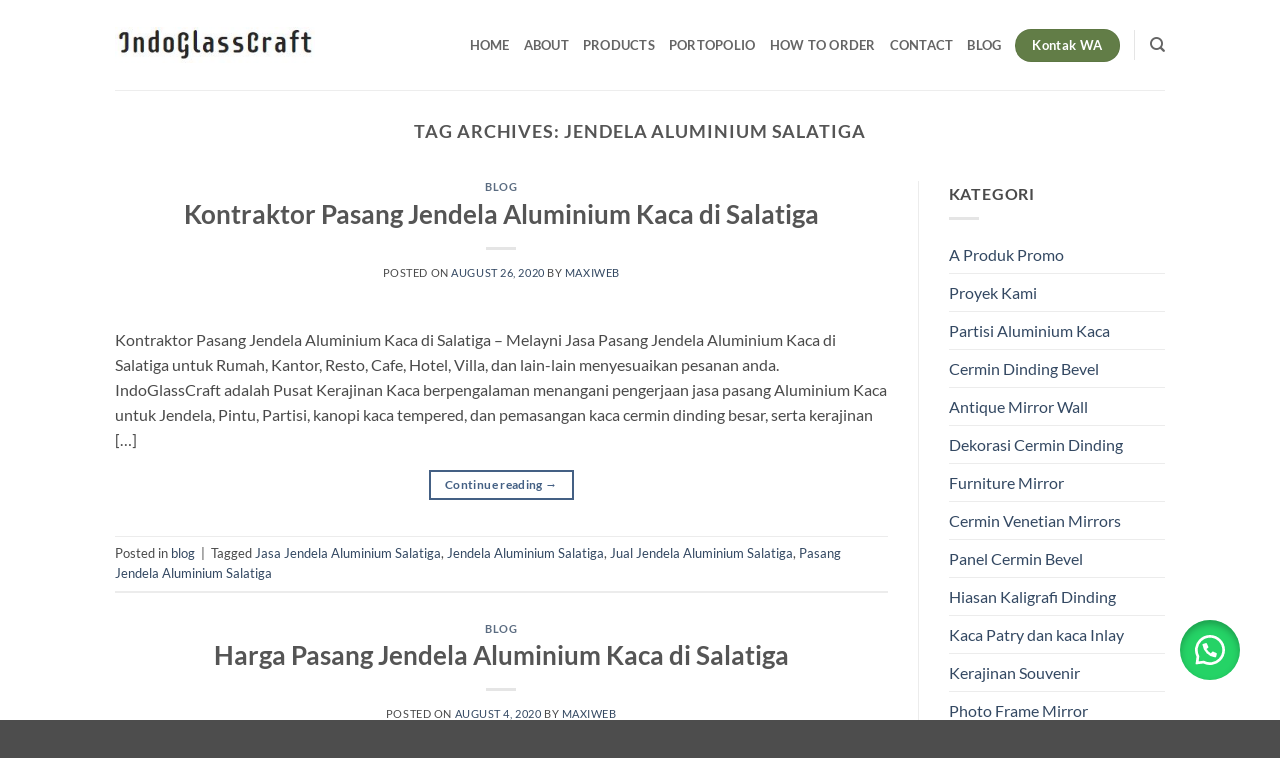

--- FILE ---
content_type: text/html; charset=UTF-8
request_url: https://partisialuminium.com/tag/jendela-aluminium-salatiga/
body_size: 16055
content:
<!DOCTYPE html>
<html lang="en-US" class="loading-site no-js">
<head>
	<meta charset="UTF-8" />
	<link rel="profile" href="https://gmpg.org/xfn/11" />
	<link rel="pingback" href="https://partisialuminium.com/xmlrpc.php" />

	<script>(function(html){html.className = html.className.replace(/\bno-js\b/,'js')})(document.documentElement);</script>
<title>Jendela Aluminium Salatiga &#8211; Indo Glass Craft</title>
<meta name='robots' content='max-image-preview:large' />
	<style>img:is([sizes="auto" i], [sizes^="auto," i]) { contain-intrinsic-size: 3000px 1500px }</style>
	<meta name="viewport" content="width=device-width, initial-scale=1" /><link rel='prefetch' href='https://partisialuminium.com/wp-content/themes/flatsome/assets/js/flatsome.js?ver=e2eddd6c228105dac048' />
<link rel='prefetch' href='https://partisialuminium.com/wp-content/themes/flatsome/assets/js/chunk.slider.js?ver=3.20.4' />
<link rel='prefetch' href='https://partisialuminium.com/wp-content/themes/flatsome/assets/js/chunk.popups.js?ver=3.20.4' />
<link rel='prefetch' href='https://partisialuminium.com/wp-content/themes/flatsome/assets/js/chunk.tooltips.js?ver=3.20.4' />
<link rel='prefetch' href='https://partisialuminium.com/wp-content/themes/flatsome/assets/js/woocommerce.js?ver=1c9be63d628ff7c3ff4c' />
<link rel="alternate" type="application/rss+xml" title="Indo Glass Craft &raquo; Feed" href="https://partisialuminium.com/feed/" />
<link rel="alternate" type="application/rss+xml" title="Indo Glass Craft &raquo; Comments Feed" href="https://partisialuminium.com/comments/feed/" />
<link rel="alternate" type="application/rss+xml" title="Indo Glass Craft &raquo; Jendela Aluminium Salatiga Tag Feed" href="https://partisialuminium.com/tag/jendela-aluminium-salatiga/feed/" />
<script type="text/javascript">
/* <![CDATA[ */
window._wpemojiSettings = {"baseUrl":"https:\/\/s.w.org\/images\/core\/emoji\/16.0.1\/72x72\/","ext":".png","svgUrl":"https:\/\/s.w.org\/images\/core\/emoji\/16.0.1\/svg\/","svgExt":".svg","source":{"concatemoji":"https:\/\/partisialuminium.com\/wp-includes\/js\/wp-emoji-release.min.js?ver=b17d4fdeba429074e08a737449934966"}};
/*! This file is auto-generated */
!function(s,n){var o,i,e;function c(e){try{var t={supportTests:e,timestamp:(new Date).valueOf()};sessionStorage.setItem(o,JSON.stringify(t))}catch(e){}}function p(e,t,n){e.clearRect(0,0,e.canvas.width,e.canvas.height),e.fillText(t,0,0);var t=new Uint32Array(e.getImageData(0,0,e.canvas.width,e.canvas.height).data),a=(e.clearRect(0,0,e.canvas.width,e.canvas.height),e.fillText(n,0,0),new Uint32Array(e.getImageData(0,0,e.canvas.width,e.canvas.height).data));return t.every(function(e,t){return e===a[t]})}function u(e,t){e.clearRect(0,0,e.canvas.width,e.canvas.height),e.fillText(t,0,0);for(var n=e.getImageData(16,16,1,1),a=0;a<n.data.length;a++)if(0!==n.data[a])return!1;return!0}function f(e,t,n,a){switch(t){case"flag":return n(e,"\ud83c\udff3\ufe0f\u200d\u26a7\ufe0f","\ud83c\udff3\ufe0f\u200b\u26a7\ufe0f")?!1:!n(e,"\ud83c\udde8\ud83c\uddf6","\ud83c\udde8\u200b\ud83c\uddf6")&&!n(e,"\ud83c\udff4\udb40\udc67\udb40\udc62\udb40\udc65\udb40\udc6e\udb40\udc67\udb40\udc7f","\ud83c\udff4\u200b\udb40\udc67\u200b\udb40\udc62\u200b\udb40\udc65\u200b\udb40\udc6e\u200b\udb40\udc67\u200b\udb40\udc7f");case"emoji":return!a(e,"\ud83e\udedf")}return!1}function g(e,t,n,a){var r="undefined"!=typeof WorkerGlobalScope&&self instanceof WorkerGlobalScope?new OffscreenCanvas(300,150):s.createElement("canvas"),o=r.getContext("2d",{willReadFrequently:!0}),i=(o.textBaseline="top",o.font="600 32px Arial",{});return e.forEach(function(e){i[e]=t(o,e,n,a)}),i}function t(e){var t=s.createElement("script");t.src=e,t.defer=!0,s.head.appendChild(t)}"undefined"!=typeof Promise&&(o="wpEmojiSettingsSupports",i=["flag","emoji"],n.supports={everything:!0,everythingExceptFlag:!0},e=new Promise(function(e){s.addEventListener("DOMContentLoaded",e,{once:!0})}),new Promise(function(t){var n=function(){try{var e=JSON.parse(sessionStorage.getItem(o));if("object"==typeof e&&"number"==typeof e.timestamp&&(new Date).valueOf()<e.timestamp+604800&&"object"==typeof e.supportTests)return e.supportTests}catch(e){}return null}();if(!n){if("undefined"!=typeof Worker&&"undefined"!=typeof OffscreenCanvas&&"undefined"!=typeof URL&&URL.createObjectURL&&"undefined"!=typeof Blob)try{var e="postMessage("+g.toString()+"("+[JSON.stringify(i),f.toString(),p.toString(),u.toString()].join(",")+"));",a=new Blob([e],{type:"text/javascript"}),r=new Worker(URL.createObjectURL(a),{name:"wpTestEmojiSupports"});return void(r.onmessage=function(e){c(n=e.data),r.terminate(),t(n)})}catch(e){}c(n=g(i,f,p,u))}t(n)}).then(function(e){for(var t in e)n.supports[t]=e[t],n.supports.everything=n.supports.everything&&n.supports[t],"flag"!==t&&(n.supports.everythingExceptFlag=n.supports.everythingExceptFlag&&n.supports[t]);n.supports.everythingExceptFlag=n.supports.everythingExceptFlag&&!n.supports.flag,n.DOMReady=!1,n.readyCallback=function(){n.DOMReady=!0}}).then(function(){return e}).then(function(){var e;n.supports.everything||(n.readyCallback(),(e=n.source||{}).concatemoji?t(e.concatemoji):e.wpemoji&&e.twemoji&&(t(e.twemoji),t(e.wpemoji)))}))}((window,document),window._wpemojiSettings);
/* ]]> */
</script>
<style id='wp-emoji-styles-inline-css' type='text/css'>

	img.wp-smiley, img.emoji {
		display: inline !important;
		border: none !important;
		box-shadow: none !important;
		height: 1em !important;
		width: 1em !important;
		margin: 0 0.07em !important;
		vertical-align: -0.1em !important;
		background: none !important;
		padding: 0 !important;
	}
</style>
<style id='wp-block-library-inline-css' type='text/css'>
:root{--wp-admin-theme-color:#007cba;--wp-admin-theme-color--rgb:0,124,186;--wp-admin-theme-color-darker-10:#006ba1;--wp-admin-theme-color-darker-10--rgb:0,107,161;--wp-admin-theme-color-darker-20:#005a87;--wp-admin-theme-color-darker-20--rgb:0,90,135;--wp-admin-border-width-focus:2px;--wp-block-synced-color:#7a00df;--wp-block-synced-color--rgb:122,0,223;--wp-bound-block-color:var(--wp-block-synced-color)}@media (min-resolution:192dpi){:root{--wp-admin-border-width-focus:1.5px}}.wp-element-button{cursor:pointer}:root{--wp--preset--font-size--normal:16px;--wp--preset--font-size--huge:42px}:root .has-very-light-gray-background-color{background-color:#eee}:root .has-very-dark-gray-background-color{background-color:#313131}:root .has-very-light-gray-color{color:#eee}:root .has-very-dark-gray-color{color:#313131}:root .has-vivid-green-cyan-to-vivid-cyan-blue-gradient-background{background:linear-gradient(135deg,#00d084,#0693e3)}:root .has-purple-crush-gradient-background{background:linear-gradient(135deg,#34e2e4,#4721fb 50%,#ab1dfe)}:root .has-hazy-dawn-gradient-background{background:linear-gradient(135deg,#faaca8,#dad0ec)}:root .has-subdued-olive-gradient-background{background:linear-gradient(135deg,#fafae1,#67a671)}:root .has-atomic-cream-gradient-background{background:linear-gradient(135deg,#fdd79a,#004a59)}:root .has-nightshade-gradient-background{background:linear-gradient(135deg,#330968,#31cdcf)}:root .has-midnight-gradient-background{background:linear-gradient(135deg,#020381,#2874fc)}.has-regular-font-size{font-size:1em}.has-larger-font-size{font-size:2.625em}.has-normal-font-size{font-size:var(--wp--preset--font-size--normal)}.has-huge-font-size{font-size:var(--wp--preset--font-size--huge)}.has-text-align-center{text-align:center}.has-text-align-left{text-align:left}.has-text-align-right{text-align:right}#end-resizable-editor-section{display:none}.aligncenter{clear:both}.items-justified-left{justify-content:flex-start}.items-justified-center{justify-content:center}.items-justified-right{justify-content:flex-end}.items-justified-space-between{justify-content:space-between}.screen-reader-text{border:0;clip-path:inset(50%);height:1px;margin:-1px;overflow:hidden;padding:0;position:absolute;width:1px;word-wrap:normal!important}.screen-reader-text:focus{background-color:#ddd;clip-path:none;color:#444;display:block;font-size:1em;height:auto;left:5px;line-height:normal;padding:15px 23px 14px;text-decoration:none;top:5px;width:auto;z-index:100000}html :where(.has-border-color){border-style:solid}html :where([style*=border-top-color]){border-top-style:solid}html :where([style*=border-right-color]){border-right-style:solid}html :where([style*=border-bottom-color]){border-bottom-style:solid}html :where([style*=border-left-color]){border-left-style:solid}html :where([style*=border-width]){border-style:solid}html :where([style*=border-top-width]){border-top-style:solid}html :where([style*=border-right-width]){border-right-style:solid}html :where([style*=border-bottom-width]){border-bottom-style:solid}html :where([style*=border-left-width]){border-left-style:solid}html :where(img[class*=wp-image-]){height:auto;max-width:100%}:where(figure){margin:0 0 1em}html :where(.is-position-sticky){--wp-admin--admin-bar--position-offset:var(--wp-admin--admin-bar--height,0px)}@media screen and (max-width:600px){html :where(.is-position-sticky){--wp-admin--admin-bar--position-offset:0px}}
</style>
<style id='woocommerce-inline-inline-css' type='text/css'>
.woocommerce form .form-row .required { visibility: visible; }
</style>
<link rel='stylesheet' id='wa_order_style-css' href='https://partisialuminium.com/wp-content/plugins/oneclick-whatsapp-order/assets/css/main-style.css?ver=1.1.0' type='text/css' media='all' />
<link rel='stylesheet' id='flatsome-main-css' href='https://partisialuminium.com/wp-content/themes/flatsome/assets/css/flatsome.css?ver=3.20.4' type='text/css' media='all' />
<style id='flatsome-main-inline-css' type='text/css'>
@font-face {
				font-family: "fl-icons";
				font-display: block;
				src: url(https://partisialuminium.com/wp-content/themes/flatsome/assets/css/icons/fl-icons.eot?v=3.20.4);
				src:
					url(https://partisialuminium.com/wp-content/themes/flatsome/assets/css/icons/fl-icons.eot#iefix?v=3.20.4) format("embedded-opentype"),
					url(https://partisialuminium.com/wp-content/themes/flatsome/assets/css/icons/fl-icons.woff2?v=3.20.4) format("woff2"),
					url(https://partisialuminium.com/wp-content/themes/flatsome/assets/css/icons/fl-icons.ttf?v=3.20.4) format("truetype"),
					url(https://partisialuminium.com/wp-content/themes/flatsome/assets/css/icons/fl-icons.woff?v=3.20.4) format("woff"),
					url(https://partisialuminium.com/wp-content/themes/flatsome/assets/css/icons/fl-icons.svg?v=3.20.4#fl-icons) format("svg");
			}
</style>
<link rel='stylesheet' id='flatsome-shop-css' href='https://partisialuminium.com/wp-content/themes/flatsome/assets/css/flatsome-shop.css?ver=3.20.4' type='text/css' media='all' />
<link rel='stylesheet' id='flatsome-style-css' href='https://partisialuminium.com/wp-content/themes/flatsome/style.css?ver=3.20.4' type='text/css' media='all' />
<script type="text/javascript" src="https://partisialuminium.com/wp-includes/js/jquery/jquery.min.js?ver=3.7.1" id="jquery-core-js"></script>
<script type="text/javascript" src="https://partisialuminium.com/wp-includes/js/jquery/jquery-migrate.min.js?ver=3.4.1" id="jquery-migrate-js"></script>
<script type="text/javascript" src="https://partisialuminium.com/wp-content/plugins/woocommerce/assets/js/jquery-blockui/jquery.blockUI.min.js?ver=2.7.0-wc.10.4.3" id="wc-jquery-blockui-js" data-wp-strategy="defer"></script>
<script type="text/javascript" id="wc-add-to-cart-js-extra">
/* <![CDATA[ */
var wc_add_to_cart_params = {"ajax_url":"\/wp-admin\/admin-ajax.php","wc_ajax_url":"\/?wc-ajax=%%endpoint%%","i18n_view_cart":"View cart","cart_url":"https:\/\/partisialuminium.com","is_cart":"","cart_redirect_after_add":"no"};
/* ]]> */
</script>
<script type="text/javascript" src="https://partisialuminium.com/wp-content/plugins/woocommerce/assets/js/frontend/add-to-cart.min.js?ver=10.4.3" id="wc-add-to-cart-js" defer="defer" data-wp-strategy="defer"></script>
<script type="text/javascript" src="https://partisialuminium.com/wp-content/plugins/woocommerce/assets/js/js-cookie/js.cookie.min.js?ver=2.1.4-wc.10.4.3" id="wc-js-cookie-js" data-wp-strategy="defer"></script>
<link rel="https://api.w.org/" href="https://partisialuminium.com/wp-json/" /><link rel="alternate" title="JSON" type="application/json" href="https://partisialuminium.com/wp-json/wp/v2/tags/619" /><link rel="EditURI" type="application/rsd+xml" title="RSD" href="https://partisialuminium.com/xmlrpc.php?rsd" />
	<style>
		#sendbtn,
		#sendbtn2,
		.wa-order-button,
		.gdpr_wa_button_input,
		a.wa-order-checkout,
		a.wa-order-thankyou,
		.shortcode_wa_button,
		.shortcode_wa_button_nt,
		.floating_button {
			-webkit-box-shadow: inset 0px 4px 7px 0px rgba(0,0,0,0.25) !important;
			-moz-box-shadow: inset 0px 4px 7px 0px rgba(0,0,0,0.25) !important;
			box-shadow: inset 0px 4px 7px 0px rgba(0,0,0,0.25) !important;
		}

		#sendbtn:hover,
		#sendbtn2:hover,
		.wa-order-button:hover,
		.gdpr_wa_button_input:hover,
		a.wa-order-checkout:hover,
		a.wa-order-thankyou:hover,
		.shortcode_wa_button:hover,
		.shortcode_wa_button_nt:hover,
		.floating_button:hover {
			-webkit-box-shadow: inset 0px 4px 7px 0px rgba(0,0,0,0.25) !important;
			-moz-box-shadow: inset 0px 4px 7px 0px rgba(0,0,0,0.25) !important;
			box-shadow: inset 0px 4px 7px 0px rgba(0,0,0,0.25) !important;
		}
	</style>
	<style>
		.floating_button {
			margin-top: 20px !important;
			margin-right: 20px !important;
			margin-bottom: 20px !important;
			margin-left: 20px !important;

			padding-top: 10px !important;
			padding-right: 10px !important;
			padding-bottom: 10px !important;
			padding-left: 10px !important;

			position: fixed !important;
			width: 60px !important;
			height: 60px !important;
			bottom: 20px !important;
			background-color: #25D366 !important;
			color: #ffffff !important;
			border-radius: 50% !important;
			display: flex !important;
			align-items: center !important;
			justify-content: center !important;
			box-shadow: 0 8px 25px -5px rgba(45, 62, 79, .3) !important;
			z-index: 9999999 !important;
			text-decoration: none !important;
			right: 20px !important;
		}

		/* Hide the old :before pseudo-element to prevent duplicate icons */
		.floating_button:before {
			display: none !important;
			content: none !important;
		}

		.floating_button_icon {
			display: block !important;
			width: 30px !important;
			height: 30px !important;
			margin-top: 0px !important;
			margin-right: 0px !important;
			margin-bottom: 0px !important;
			margin-left: 0px !important;
			padding-top: 0px !important;
			padding-right: 0px !important;
			padding-bottom: 0px !important;
			padding-left: 0px !important;
			background-image: url('data:image/svg+xml;utf8,<svg xmlns="http://www.w3.org/2000/svg" viewBox="0 0 24 24" width="30px" height="30px"><path fill="%23fff" d="M3.516 3.516c4.686-4.686 12.284-4.686 16.97 0 4.686 4.686 4.686 12.283 0 16.97a12.004 12.004 0 01-13.754 2.299l-5.814.735a.392.392 0 01-.438-.44l.748-5.788A12.002 12.002 0 013.517 3.517zm3.61 17.043l.3.158a9.846 9.846 0 0011.534-1.758c3.843-3.843 3.843-10.074 0-13.918-3.843-3.843-10.075-3.843-13.918 0a9.846 9.846 0 00-1.747 11.554l.16.303-.51 3.942a.196.196 0 00.219.22l3.961-.501zm6.534-7.003l-.933 1.164a9.843 9.843 0 01-3.497-3.495l1.166-.933a.792.792 0 00.23-.94L9.561 6.96a.793.793 0 00-.924-.445 1291.6 1291.6 0 00-2.023.524.797.797 0 00-.588.88 11.754 11.754 0 0010.005 10.005.797.797 0 00.88-.587l.525-2.023a.793.793 0 00-.445-.923L14.6 13.327a.792.792 0 00-.94.23z"/></svg>') !important;
			background-repeat: no-repeat !important;
			background-position: center !important;
			background-size: contain !important;
		}

		.label-container {
			position: fixed !important;
			bottom: 33px !important;
			display: table !important;
			visibility: hidden !important;
			z-index: 9999999 !important;
		}

		.label-text {
			color: #43474e !important;
			background: #f5f7f9 !important;
			display: inline-block !important;
			padding: 7px !important;
			border-radius: 3px !important;
			font-size: 14px !important;
			bottom: 15px !important;
		}

		a.floating_button:hover div.label-container,
		a.floating_button:hover div.label-text {
			visibility: visible !important;
			opacity: 1 !important;
		}

		@media only screen and (max-width: 480px) {
			.floating_button {
				bottom: 10px !important;
				right: 10px !important;
			}
		}
	</style>
		<noscript><style>.woocommerce-product-gallery{ opacity: 1 !important; }</style></noscript>
	<style id="custom-css" type="text/css">:root {--primary-color: #446084;--fs-color-primary: #446084;--fs-color-secondary: #C05530;--fs-color-success: #627D47;--fs-color-alert: #b20000;--fs-color-base: #4a4a4a;--fs-experimental-link-color: #334862;--fs-experimental-link-color-hover: #111;}.tooltipster-base {--tooltip-color: #fff;--tooltip-bg-color: #000;}.off-canvas-right .mfp-content, .off-canvas-left .mfp-content {--drawer-width: 300px;}.off-canvas .mfp-content.off-canvas-cart {--drawer-width: 360px;}.header-main{height: 90px}#logo img{max-height: 90px}#logo{width:200px;}.header-top{min-height: 30px}.transparent .header-main{height: 90px}.transparent #logo img{max-height: 90px}.has-transparent + .page-title:first-of-type,.has-transparent + #main > .page-title,.has-transparent + #main > div > .page-title,.has-transparent + #main .page-header-wrapper:first-of-type .page-title{padding-top: 120px;}.header.show-on-scroll,.stuck .header-main{height:70px!important}.stuck #logo img{max-height: 70px!important}.header-bottom {background-color: #f1f1f1}@media (max-width: 549px) {.header-main{height: 70px}#logo img{max-height: 70px}}body{font-family: Lato, sans-serif;}body {font-weight: 400;font-style: normal;}.nav > li > a {font-family: Lato, sans-serif;}.mobile-sidebar-levels-2 .nav > li > ul > li > a {font-family: Lato, sans-serif;}.nav > li > a,.mobile-sidebar-levels-2 .nav > li > ul > li > a {font-weight: 700;font-style: normal;}h1,h2,h3,h4,h5,h6,.heading-font, .off-canvas-center .nav-sidebar.nav-vertical > li > a{font-family: Lato, sans-serif;}h1,h2,h3,h4,h5,h6,.heading-font,.banner h1,.banner h2 {font-weight: 700;font-style: normal;}.alt-font{font-family: "Dancing Script", sans-serif;}.alt-font {font-weight: 400!important;font-style: normal!important;}.breadcrumbs{text-transform: none;}button,.button{text-transform: none;}.section-title span{text-transform: none;}.has-equal-box-heights .box-image {padding-top: 100%;}@media screen and (min-width: 550px){.products .box-vertical .box-image{min-width: 247px!important;width: 247px!important;}}.footer-1{background-color: #e2e2e2}.nav-vertical-fly-out > li + li {border-top-width: 1px; border-top-style: solid;}.label-new.menu-item > a:after{content:"New";}.label-hot.menu-item > a:after{content:"Hot";}.label-sale.menu-item > a:after{content:"Sale";}.label-popular.menu-item > a:after{content:"Popular";}</style><style id="kirki-inline-styles">/* latin-ext */
@font-face {
  font-family: 'Lato';
  font-style: normal;
  font-weight: 400;
  font-display: swap;
  src: url(https://partisialuminium.com/wp-content/fonts/lato/S6uyw4BMUTPHjxAwXjeu.woff2) format('woff2');
  unicode-range: U+0100-02BA, U+02BD-02C5, U+02C7-02CC, U+02CE-02D7, U+02DD-02FF, U+0304, U+0308, U+0329, U+1D00-1DBF, U+1E00-1E9F, U+1EF2-1EFF, U+2020, U+20A0-20AB, U+20AD-20C0, U+2113, U+2C60-2C7F, U+A720-A7FF;
}
/* latin */
@font-face {
  font-family: 'Lato';
  font-style: normal;
  font-weight: 400;
  font-display: swap;
  src: url(https://partisialuminium.com/wp-content/fonts/lato/S6uyw4BMUTPHjx4wXg.woff2) format('woff2');
  unicode-range: U+0000-00FF, U+0131, U+0152-0153, U+02BB-02BC, U+02C6, U+02DA, U+02DC, U+0304, U+0308, U+0329, U+2000-206F, U+20AC, U+2122, U+2191, U+2193, U+2212, U+2215, U+FEFF, U+FFFD;
}
/* latin-ext */
@font-face {
  font-family: 'Lato';
  font-style: normal;
  font-weight: 700;
  font-display: swap;
  src: url(https://partisialuminium.com/wp-content/fonts/lato/S6u9w4BMUTPHh6UVSwaPGR_p.woff2) format('woff2');
  unicode-range: U+0100-02BA, U+02BD-02C5, U+02C7-02CC, U+02CE-02D7, U+02DD-02FF, U+0304, U+0308, U+0329, U+1D00-1DBF, U+1E00-1E9F, U+1EF2-1EFF, U+2020, U+20A0-20AB, U+20AD-20C0, U+2113, U+2C60-2C7F, U+A720-A7FF;
}
/* latin */
@font-face {
  font-family: 'Lato';
  font-style: normal;
  font-weight: 700;
  font-display: swap;
  src: url(https://partisialuminium.com/wp-content/fonts/lato/S6u9w4BMUTPHh6UVSwiPGQ.woff2) format('woff2');
  unicode-range: U+0000-00FF, U+0131, U+0152-0153, U+02BB-02BC, U+02C6, U+02DA, U+02DC, U+0304, U+0308, U+0329, U+2000-206F, U+20AC, U+2122, U+2191, U+2193, U+2212, U+2215, U+FEFF, U+FFFD;
}/* vietnamese */
@font-face {
  font-family: 'Dancing Script';
  font-style: normal;
  font-weight: 400;
  font-display: swap;
  src: url(https://partisialuminium.com/wp-content/fonts/dancing-script/If2cXTr6YS-zF4S-kcSWSVi_sxjsohD9F50Ruu7BMSo3Rep8ltA.woff2) format('woff2');
  unicode-range: U+0102-0103, U+0110-0111, U+0128-0129, U+0168-0169, U+01A0-01A1, U+01AF-01B0, U+0300-0301, U+0303-0304, U+0308-0309, U+0323, U+0329, U+1EA0-1EF9, U+20AB;
}
/* latin-ext */
@font-face {
  font-family: 'Dancing Script';
  font-style: normal;
  font-weight: 400;
  font-display: swap;
  src: url(https://partisialuminium.com/wp-content/fonts/dancing-script/If2cXTr6YS-zF4S-kcSWSVi_sxjsohD9F50Ruu7BMSo3ROp8ltA.woff2) format('woff2');
  unicode-range: U+0100-02BA, U+02BD-02C5, U+02C7-02CC, U+02CE-02D7, U+02DD-02FF, U+0304, U+0308, U+0329, U+1D00-1DBF, U+1E00-1E9F, U+1EF2-1EFF, U+2020, U+20A0-20AB, U+20AD-20C0, U+2113, U+2C60-2C7F, U+A720-A7FF;
}
/* latin */
@font-face {
  font-family: 'Dancing Script';
  font-style: normal;
  font-weight: 400;
  font-display: swap;
  src: url(https://partisialuminium.com/wp-content/fonts/dancing-script/If2cXTr6YS-zF4S-kcSWSVi_sxjsohD9F50Ruu7BMSo3Sup8.woff2) format('woff2');
  unicode-range: U+0000-00FF, U+0131, U+0152-0153, U+02BB-02BC, U+02C6, U+02DA, U+02DC, U+0304, U+0308, U+0329, U+2000-206F, U+20AC, U+2122, U+2191, U+2193, U+2212, U+2215, U+FEFF, U+FFFD;
}</style></head>

<body data-rsssl=1 class="archive tag tag-jendela-aluminium-salatiga tag-619 wp-theme-flatsome theme-flatsome woocommerce-no-js lightbox nav-dropdown-has-arrow nav-dropdown-has-shadow nav-dropdown-has-border catalog-mode">


<a class="skip-link screen-reader-text" href="#main">Skip to content</a>

<div id="wrapper">

	
	<header id="header" class="header has-sticky sticky-jump">
		<div class="header-wrapper">
			<div id="top-bar" class="header-top hide-for-sticky nav-dark show-for-medium">
    <div class="flex-row container">
      <div class="flex-col hide-for-medium flex-left">
          <ul class="nav nav-left medium-nav-center nav-small  nav-divided">
                        </ul>
      </div>

      <div class="flex-col hide-for-medium flex-center">
          <ul class="nav nav-center nav-small  nav-divided">
                        </ul>
      </div>

      <div class="flex-col hide-for-medium flex-right">
         <ul class="nav top-bar-nav nav-right nav-small  nav-divided">
                        </ul>
      </div>

            <div class="flex-col show-for-medium flex-grow">
          <ul class="nav nav-center nav-small mobile-nav  nav-divided">
              <li class="html header-button-1">
	<div class="header-button">
		<a href="https://api.whatsapp.com/send?phone=6282324403014&#038;text=HalloIndoGlassCraft.com,SayaKonsultasiProduknya,Tolongdibantuya" target="_blank" class="button success" rel="noopener" style="border-radius:99px;">
		<span>Kontak WA</span>
	</a>
	</div>
</li>
<li class="html custom html_topbar_left"><strong class="uppercase">Add anything here or just remove it...</strong></li>          </ul>
      </div>
      
    </div>
</div>
<div id="masthead" class="header-main ">
      <div class="header-inner flex-row container logo-left medium-logo-center" role="navigation">

          <!-- Logo -->
          <div id="logo" class="flex-col logo">
            
<!-- Header logo -->
<a href="https://partisialuminium.com/" title="Indo Glass Craft - Jendela Pintu Partisi Aluminium " rel="home">
		<img width="268" height="48" src="https://partisialuminium.com/wp-content/uploads/2017/03/logo-indoglasscraft.jpg" class="header_logo header-logo" alt="Indo Glass Craft"/><img  width="268" height="48" src="https://partisialuminium.com/wp-content/uploads/2017/03/logo-indoglasscraft.jpg" class="header-logo-dark" alt="Indo Glass Craft"/></a>
          </div>

          <!-- Mobile Left Elements -->
          <div class="flex-col show-for-medium flex-left">
            <ul class="mobile-nav nav nav-left ">
              <li class="nav-icon has-icon">
			<a href="#" class="is-small" data-open="#main-menu" data-pos="left" data-bg="main-menu-overlay" role="button" aria-label="Menu" aria-controls="main-menu" aria-expanded="false" aria-haspopup="dialog" data-flatsome-role-button>
			<i class="icon-menu" aria-hidden="true"></i>					</a>
	</li>
            </ul>
          </div>

          <!-- Left Elements -->
          <div class="flex-col hide-for-medium flex-left
            flex-grow">
            <ul class="header-nav header-nav-main nav nav-left  nav-uppercase" >
                          </ul>
          </div>

          <!-- Right Elements -->
          <div class="flex-col hide-for-medium flex-right">
            <ul class="header-nav header-nav-main nav nav-right  nav-uppercase">
              <li id="menu-item-214" class="menu-item menu-item-type-custom menu-item-object-custom menu-item-home menu-item-214 menu-item-design-default"><a href="https://partisialuminium.com" class="nav-top-link">Home</a></li>
<li id="menu-item-218" class="menu-item menu-item-type-post_type menu-item-object-page menu-item-218 menu-item-design-default"><a href="https://partisialuminium.com/aluminium-kaca-solo/" class="nav-top-link">About</a></li>
<li id="menu-item-215" class="menu-item menu-item-type-post_type menu-item-object-page menu-item-215 menu-item-design-default"><a href="https://partisialuminium.com/shop/" class="nav-top-link">Products</a></li>
<li id="menu-item-1733" class="menu-item menu-item-type-post_type menu-item-object-page menu-item-1733 menu-item-design-default"><a href="https://partisialuminium.com/proyek-kami/" class="nav-top-link">Portopolio</a></li>
<li id="menu-item-884" class="menu-item menu-item-type-post_type menu-item-object-page menu-item-884 menu-item-design-default"><a href="https://partisialuminium.com/how-to-order/" class="nav-top-link">How To Order</a></li>
<li id="menu-item-217" class="menu-item menu-item-type-post_type menu-item-object-page menu-item-217 menu-item-design-default"><a href="https://partisialuminium.com/contact/" class="nav-top-link">Contact</a></li>
<li id="menu-item-219" class="menu-item menu-item-type-post_type menu-item-object-page current_page_parent menu-item-219 menu-item-design-default"><a href="https://partisialuminium.com/blog/" class="nav-top-link">Blog</a></li>
<li class="html header-button-1">
	<div class="header-button">
		<a href="https://api.whatsapp.com/send?phone=6282324403014&#038;text=HalloIndoGlassCraft.com,SayaKonsultasiProduknya,Tolongdibantuya" target="_blank" class="button success" rel="noopener" style="border-radius:99px;">
		<span>Kontak WA</span>
	</a>
	</div>
</li>
<li class="header-divider"></li><li class="header-search header-search-dropdown has-icon has-dropdown menu-item-has-children">
		<a href="#" aria-label="Search" aria-haspopup="true" aria-expanded="false" aria-controls="ux-search-dropdown" class="nav-top-link is-small"><i class="icon-search" aria-hidden="true"></i></a>
		<ul id="ux-search-dropdown" class="nav-dropdown nav-dropdown-default">
	 	<li class="header-search-form search-form html relative has-icon">
	<div class="header-search-form-wrapper">
		<div class="searchform-wrapper ux-search-box relative is-normal"><form role="search" method="get" class="searchform" action="https://partisialuminium.com/">
	<div class="flex-row relative">
						<div class="flex-col flex-grow">
			<label class="screen-reader-text" for="woocommerce-product-search-field-0">Search for:</label>
			<input type="search" id="woocommerce-product-search-field-0" class="search-field mb-0" placeholder="Search&hellip;" value="" name="s" />
			<input type="hidden" name="post_type" value="product" />
					</div>
		<div class="flex-col">
			<button type="submit" value="Search" class="ux-search-submit submit-button secondary button  icon mb-0" aria-label="Submit">
				<i class="icon-search" aria-hidden="true"></i>			</button>
		</div>
	</div>
	<div class="live-search-results text-left z-top"></div>
</form>
</div>	</div>
</li>
	</ul>
</li>
            </ul>
          </div>

          <!-- Mobile Right Elements -->
          <div class="flex-col show-for-medium flex-right">
            <ul class="mobile-nav nav nav-right ">
                          </ul>
          </div>

      </div>

            <div class="container"><div class="top-divider full-width"></div></div>
      </div>

<div class="header-bg-container fill"><div class="header-bg-image fill"></div><div class="header-bg-color fill"></div></div>		</div>
	</header>

	
	<main id="main" class="">

<div id="content" class="blog-wrapper blog-archive page-wrapper">
		<header class="archive-page-header">
	<div class="row">
	<div class="large-12 text-center col">
	<h1 class="page-title is-large uppercase">
		Tag Archives: <span>Jendela Aluminium Salatiga</span>	</h1>
		</div>
	</div>
</header>


<div class="row row-large row-divided ">

	<div class="large-9 col">
		<div id="post-list">


<article id="post-2184" class="post-2184 post type-post status-publish format-standard hentry category-blog tag-jasa-jendela-aluminium-salatiga tag-jendela-aluminium-salatiga tag-jual-jendela-aluminium-salatiga tag-pasang-jendela-aluminium-salatiga">
	<div class="article-inner ">
		<header class="entry-header">
	<div class="entry-header-text entry-header-text-top text-center">
		<h6 class="entry-category is-xsmall"><a href="https://partisialuminium.com/category/blog/" rel="category tag">blog</a></h6><h2 class="entry-title"><a href="https://partisialuminium.com/kontraktor-pasang-jendela-aluminium-kaca-di-salatiga/" rel="bookmark" class="plain">Kontraktor Pasang Jendela Aluminium Kaca di Salatiga</a></h2><div class="entry-divider is-divider small"></div>
	<div class="entry-meta uppercase is-xsmall">
		<span class="posted-on">Posted on <a href="https://partisialuminium.com/kontraktor-pasang-jendela-aluminium-kaca-di-salatiga/" rel="bookmark"><time class="entry-date published" datetime="2020-08-26T22:53:54+00:00">August 26, 2020</time><time class="updated" datetime="2020-08-27T05:59:46+00:00">August 27, 2020</time></a></span> <span class="byline">by <span class="meta-author vcard"><a class="url fn n" href="https://partisialuminium.com/author/maxiweb/">maxiweb</a></span></span>	</div>
	</div>
	</header>
		<div class="entry-content">
		<div class="entry-summary">
		<p>Kontraktor Pasang Jendela Aluminium Kaca di Salatiga &#8211; Melayni Jasa Pasang Jendela Aluminium Kaca di Salatiga untuk Rumah, Kantor, Resto, Cafe, Hotel, Villa, dan lain-lain menyesuaikan pesanan anda. IndoGlassCraft adalah Pusat Kerajinan Kaca berpengalaman menangani pengerjaan jasa pasang Aluminium Kaca untuk Jendela, Pintu, Partisi, kanopi kaca tempered, dan pemasangan kaca cermin dinding besar, serta kerajinan [&#8230;]
		<div class="text-center">
			<a class="more-link button primary is-outline is-smaller" href="https://partisialuminium.com/kontraktor-pasang-jendela-aluminium-kaca-di-salatiga/">Continue reading <span class="meta-nav">&rarr;</span></a>
		</div>
	</div>
	
</div>
		<footer class="entry-meta clearfix">
					<span class="cat-links">
			Posted in <a href="https://partisialuminium.com/category/blog/" rel="category tag">blog</a>		</span>

				<span class="sep">&nbsp;|&nbsp;</span>
		<span class="tags-links">
			Tagged <a href="https://partisialuminium.com/tag/jasa-jendela-aluminium-salatiga/" rel="tag">Jasa Jendela Aluminium Salatiga</a>, <a href="https://partisialuminium.com/tag/jendela-aluminium-salatiga/" rel="tag">Jendela Aluminium Salatiga</a>, <a href="https://partisialuminium.com/tag/jual-jendela-aluminium-salatiga/" rel="tag">Jual Jendela Aluminium Salatiga</a>, <a href="https://partisialuminium.com/tag/pasang-jendela-aluminium-salatiga/" rel="tag">Pasang Jendela Aluminium Salatiga</a>		</span>
			
	</footer>
	</div>
</article>


<article id="post-2294" class="post-2294 post type-post status-publish format-standard hentry category-blog tag-jasa-jendela-aluminium-salatiga tag-jendela-aluminium-salatiga tag-jual-jendela-aluminium-salatiga tag-pasang-jendela-aluminium-salatiga">
	<div class="article-inner ">
		<header class="entry-header">
	<div class="entry-header-text entry-header-text-top text-center">
		<h6 class="entry-category is-xsmall"><a href="https://partisialuminium.com/category/blog/" rel="category tag">blog</a></h6><h2 class="entry-title"><a href="https://partisialuminium.com/harga-pasang-jendela-aluminium-kaca-di-salatiga/" rel="bookmark" class="plain">Harga Pasang Jendela Aluminium Kaca di Salatiga</a></h2><div class="entry-divider is-divider small"></div>
	<div class="entry-meta uppercase is-xsmall">
		<span class="posted-on">Posted on <a href="https://partisialuminium.com/harga-pasang-jendela-aluminium-kaca-di-salatiga/" rel="bookmark"><time class="entry-date published" datetime="2020-08-04T12:29:58+00:00">August 4, 2020</time><time class="updated" datetime="2020-08-27T06:00:41+00:00">August 27, 2020</time></a></span> <span class="byline">by <span class="meta-author vcard"><a class="url fn n" href="https://partisialuminium.com/author/maxiweb/">maxiweb</a></span></span>	</div>
	</div>
	</header>
		<div class="entry-content">
		<div class="entry-summary">
		<p>Harga Pasang Jendela Aluminium Kaca di Salatiga &#8211; Melayni Jasa Pasang Jendela Aluminium Kaca di Salatiga untuk Rumah, Kantor, Resto, Cafe, Hotel, Villa, dan lain-lain menyesuaikan pesanan anda. IndoGlassCraft adalah Pusat Kerajinan Kaca berpengalaman menangani pengerjaan jasa pasang Aluminium Kaca untuk Jendela, Pintu, Partisi, kanopi kaca tempered, dan pemasangan kaca cermin dinding besar, serta kerajinan [&#8230;]
		<div class="text-center">
			<a class="more-link button primary is-outline is-smaller" href="https://partisialuminium.com/harga-pasang-jendela-aluminium-kaca-di-salatiga/">Continue reading <span class="meta-nav">&rarr;</span></a>
		</div>
	</div>
	
</div>
		<footer class="entry-meta clearfix">
					<span class="cat-links">
			Posted in <a href="https://partisialuminium.com/category/blog/" rel="category tag">blog</a>		</span>

				<span class="sep">&nbsp;|&nbsp;</span>
		<span class="tags-links">
			Tagged <a href="https://partisialuminium.com/tag/jasa-jendela-aluminium-salatiga/" rel="tag">Jasa Jendela Aluminium Salatiga</a>, <a href="https://partisialuminium.com/tag/jendela-aluminium-salatiga/" rel="tag">Jendela Aluminium Salatiga</a>, <a href="https://partisialuminium.com/tag/jual-jendela-aluminium-salatiga/" rel="tag">Jual Jendela Aluminium Salatiga</a>, <a href="https://partisialuminium.com/tag/pasang-jendela-aluminium-salatiga/" rel="tag">Pasang Jendela Aluminium Salatiga</a>		</span>
			
	</footer>
	</div>
</article>


<article id="post-2404" class="post-2404 post type-post status-publish format-standard hentry category-blog tag-jasa-jendela-aluminium-salatiga tag-jendela-aluminium-salatiga tag-jual-jendela-aluminium-salatiga tag-pasang-jendela-aluminium-salatiga">
	<div class="article-inner ">
		<header class="entry-header">
	<div class="entry-header-text entry-header-text-top text-center">
		<h6 class="entry-category is-xsmall"><a href="https://partisialuminium.com/category/blog/" rel="category tag">blog</a></h6><h2 class="entry-title"><a href="https://partisialuminium.com/jual-jendela-aluminium-kaca-di-salatiga/" rel="bookmark" class="plain">Jual Jendela Aluminium Kaca di Salatiga</a></h2><div class="entry-divider is-divider small"></div>
	<div class="entry-meta uppercase is-xsmall">
		<span class="posted-on">Posted on <a href="https://partisialuminium.com/jual-jendela-aluminium-kaca-di-salatiga/" rel="bookmark"><time class="entry-date published" datetime="2020-07-01T02:36:45+00:00">July 1, 2020</time><time class="updated" datetime="2020-08-27T06:01:32+00:00">August 27, 2020</time></a></span> <span class="byline">by <span class="meta-author vcard"><a class="url fn n" href="https://partisialuminium.com/author/maxiweb/">maxiweb</a></span></span>	</div>
	</div>
	</header>
		<div class="entry-content">
		<div class="entry-summary">
		<p>Jual Jendela Aluminium Kaca di Salatiga &#8211; Melayni Jasa Pemasangan Jendela Aluminium Kaca di Salatiga untuk Rumah, Kantor, Resto, Cafe, Hotel, Villa, dan lain-lain menyesuaikan pesanan anda. IndoGlassCraft adalah Pusat Kerajinan Kaca berpengalaman menangani pengerjaan jasa pasang Aluminium Kaca untuk Jendela, Pintu, Partisi, kanopi kaca tempered, dan pemasangan kaca cermin dinding besar, serta kerajinan kaca [&#8230;]
		<div class="text-center">
			<a class="more-link button primary is-outline is-smaller" href="https://partisialuminium.com/jual-jendela-aluminium-kaca-di-salatiga/">Continue reading <span class="meta-nav">&rarr;</span></a>
		</div>
	</div>
	
</div>
		<footer class="entry-meta clearfix">
					<span class="cat-links">
			Posted in <a href="https://partisialuminium.com/category/blog/" rel="category tag">blog</a>		</span>

				<span class="sep">&nbsp;|&nbsp;</span>
		<span class="tags-links">
			Tagged <a href="https://partisialuminium.com/tag/jasa-jendela-aluminium-salatiga/" rel="tag">Jasa Jendela Aluminium Salatiga</a>, <a href="https://partisialuminium.com/tag/jendela-aluminium-salatiga/" rel="tag">Jendela Aluminium Salatiga</a>, <a href="https://partisialuminium.com/tag/jual-jendela-aluminium-salatiga/" rel="tag">Jual Jendela Aluminium Salatiga</a>, <a href="https://partisialuminium.com/tag/pasang-jendela-aluminium-salatiga/" rel="tag">Pasang Jendela Aluminium Salatiga</a>		</span>
			
	</footer>
	</div>
</article>



</div>

	</div>
	<div class="post-sidebar large-3 col">
				<div id="secondary" class="widget-area " role="complementary">
		<aside id="nav_menu-2" class="widget widget_nav_menu"><span class="widget-title "><span>Kategori</span></span><div class="is-divider small"></div><div class="menu-kategori-product-container"><ul id="menu-kategori-product" class="menu"><li id="menu-item-5499" class="menu-item menu-item-type-taxonomy menu-item-object-product_cat menu-item-5499"><a href="https://partisialuminium.com/product-category/a-produk-promo/">A Produk Promo</a></li>
<li id="menu-item-1415" class="menu-item menu-item-type-taxonomy menu-item-object-product_cat menu-item-1415"><a href="https://partisialuminium.com/product-category/proyek-kami/">Proyek Kami</a></li>
<li id="menu-item-1405" class="menu-item menu-item-type-taxonomy menu-item-object-product_cat menu-item-1405"><a href="https://partisialuminium.com/product-category/partisi-aluminium-kaca/">Partisi Aluminium Kaca</a></li>
<li id="menu-item-1407" class="menu-item menu-item-type-taxonomy menu-item-object-product_cat menu-item-1407"><a href="https://partisialuminium.com/product-category/cermin-dinding-bevel/">Cermin Dinding Bevel</a></li>
<li id="menu-item-1406" class="menu-item menu-item-type-taxonomy menu-item-object-product_cat menu-item-1406"><a href="https://partisialuminium.com/product-category/antique-mirror-wall/">Antique Mirror Wall</a></li>
<li id="menu-item-4786" class="menu-item menu-item-type-taxonomy menu-item-object-product_cat menu-item-4786"><a href="https://partisialuminium.com/product-category/dekorasi-cermin-dinding/">Dekorasi Cermin Dinding</a></li>
<li id="menu-item-1408" class="menu-item menu-item-type-taxonomy menu-item-object-product_cat menu-item-1408"><a href="https://partisialuminium.com/product-category/furniture-mirror/">Furniture Mirror</a></li>
<li id="menu-item-1409" class="menu-item menu-item-type-taxonomy menu-item-object-product_cat menu-item-1409"><a href="https://partisialuminium.com/product-category/cermin-dinding-venetian-mirror/">Cermin Venetian Mirrors</a></li>
<li id="menu-item-4854" class="menu-item menu-item-type-taxonomy menu-item-object-product_cat menu-item-4854"><a href="https://partisialuminium.com/product-category/panel-cermin-bevel/">Panel Cermin Bevel</a></li>
<li id="menu-item-1410" class="menu-item menu-item-type-taxonomy menu-item-object-product_cat menu-item-1410"><a href="https://partisialuminium.com/product-category/hiasan-kaligrafi-dinding/">Hiasan Kaligrafi Dinding</a></li>
<li id="menu-item-1412" class="menu-item menu-item-type-taxonomy menu-item-object-product_cat menu-item-1412"><a href="https://partisialuminium.com/product-category/kaca-patry-dan-kaca-inlay/">Kaca Patry dan kaca Inlay</a></li>
<li id="menu-item-1413" class="menu-item menu-item-type-taxonomy menu-item-object-product_cat menu-item-1413"><a href="https://partisialuminium.com/product-category/kerajinan-souvenir/">Kerajinan Souvenir</a></li>
<li id="menu-item-1414" class="menu-item menu-item-type-taxonomy menu-item-object-product_cat menu-item-1414"><a href="https://partisialuminium.com/product-category/photo-frame-mirror/">Photo Frame Mirror</a></li>
<li id="menu-item-1416" class="menu-item menu-item-type-taxonomy menu-item-object-product_cat menu-item-1416"><a href="https://partisialuminium.com/product-category/tempered-glass/">Tempered Glass</a></li>
<li id="menu-item-1411" class="menu-item menu-item-type-taxonomy menu-item-object-product_cat menu-item-1411"><a href="https://partisialuminium.com/product-category/jam-dinding-mirror/">Jam Dinding Mirror</a></li>
</ul></div></aside></div>
			</div>
</div>

</div>


</main>

<footer id="footer" class="footer-wrapper">

	
<!-- FOOTER 1 -->
<div class="footer-widgets footer footer-1">
		<div class="row large-columns-1 mb-0">
	   		<div id="woocommerce_product_tag_cloud-4" class="col pb-0 widget woocommerce widget_product_tag_cloud"><span class="widget-title">Product tags</span><div class="is-divider small"></div><div class="tagcloud"><a href="https://partisialuminium.com/product-tag/18th-antique-century-mirror/" class="tag-cloud-link tag-link-124 tag-link-position-1" style="font-size: 8.7142857142857pt;" aria-label="18th Antique Century Mirror (7 products)">18th Antique Century Mirror</a>
<a href="https://partisialuminium.com/product-tag/antique-mirrored-glass-vase/" class="tag-cloud-link tag-link-140 tag-link-position-2" style="font-size: 11.285714285714pt;" aria-label="antique mirrored glass vase (11 products)">antique mirrored glass vase</a>
<a href="https://partisialuminium.com/product-tag/cermin-besar-hiasan-dinding/" class="tag-cloud-link tag-link-385 tag-link-position-3" style="font-size: 19.571428571429pt;" aria-label="Cermin Besar Hiasan Dinding (45 products)">Cermin Besar Hiasan Dinding</a>
<a href="https://partisialuminium.com/product-tag/cermin-besar-untuk-dinding/" class="tag-cloud-link tag-link-386 tag-link-position-4" style="font-size: 17.714285714286pt;" aria-label="Cermin Besar Untuk Dinding (33 products)">Cermin Besar Untuk Dinding</a>
<a href="https://partisialuminium.com/product-tag/cermin-bevel/" class="tag-cloud-link tag-link-916 tag-link-position-5" style="font-size: 9.4285714285714pt;" aria-label="Cermin Bevel (8 products)">Cermin Bevel</a>
<a href="https://partisialuminium.com/product-tag/cermin-bevel-dekorasi/" class="tag-cloud-link tag-link-918 tag-link-position-6" style="font-size: 10.714285714286pt;" aria-label="Cermin Bevel Dekorasi (10 products)">Cermin Bevel Dekorasi</a>
<a href="https://partisialuminium.com/product-tag/cermin-bevel-dinding/" class="tag-cloud-link tag-link-231 tag-link-position-7" style="font-size: 8.7142857142857pt;" aria-label="cermin bevel dinding (7 products)">cermin bevel dinding</a>
<a href="https://partisialuminium.com/product-tag/cermin-bevel-murah/" class="tag-cloud-link tag-link-919 tag-link-position-8" style="font-size: 8pt;" aria-label="Cermin Bevel Murah (6 products)">Cermin Bevel Murah</a>
<a href="https://partisialuminium.com/product-tag/cermin-dinding/" class="tag-cloud-link tag-link-326 tag-link-position-9" style="font-size: 10.142857142857pt;" aria-label="Cermin Dinding (9 products)">Cermin Dinding</a>
<a href="https://partisialuminium.com/product-tag/cermin-dinding-besar/" class="tag-cloud-link tag-link-327 tag-link-position-10" style="font-size: 17.142857142857pt;" aria-label="Cermin Dinding Besar (30 products)">Cermin Dinding Besar</a>
<a href="https://partisialuminium.com/product-tag/cermin-dinding-bevel/" class="tag-cloud-link tag-link-251 tag-link-position-11" style="font-size: 16.714285714286pt;" aria-label="Cermin Dinding Bevel (28 products)">Cermin Dinding Bevel</a>
<a href="https://partisialuminium.com/product-tag/cermin-dinding-hias/" class="tag-cloud-link tag-link-336 tag-link-position-12" style="font-size: 13pt;" aria-label="Cermin Dinding Hias (15 products)">Cermin Dinding Hias</a>
<a href="https://partisialuminium.com/product-tag/cermin-dinding-hotel/" class="tag-cloud-link tag-link-383 tag-link-position-13" style="font-size: 13pt;" aria-label="Cermin Dinding Hotel (15 products)">Cermin Dinding Hotel</a>
<a href="https://partisialuminium.com/product-tag/cermin-dinding-kamar-tidur/" class="tag-cloud-link tag-link-1373 tag-link-position-14" style="font-size: 8.7142857142857pt;" aria-label="Cermin dinding kamar tidur (7 products)">Cermin dinding kamar tidur</a>
<a href="https://partisialuminium.com/product-tag/cermin-dinding-kotak/" class="tag-cloud-link tag-link-402 tag-link-position-15" style="font-size: 9.4285714285714pt;" aria-label="Cermin Dinding Kotak (8 products)">Cermin Dinding Kotak</a>
<a href="https://partisialuminium.com/product-tag/cermin-dinding-ruang-tamu/" class="tag-cloud-link tag-link-403 tag-link-position-16" style="font-size: 17.142857142857pt;" aria-label="Cermin Dinding Ruang Tamu (30 products)">Cermin Dinding Ruang Tamu</a>
<a href="https://partisialuminium.com/product-tag/cermin-dinding-ukuran-besar/" class="tag-cloud-link tag-link-388 tag-link-position-17" style="font-size: 16pt;" aria-label="Cermin Dinding Ukuran Besar (25 products)">Cermin Dinding Ukuran Besar</a>
<a href="https://partisialuminium.com/product-tag/cermin-dinding-untuk-ruang-tamu/" class="tag-cloud-link tag-link-404 tag-link-position-18" style="font-size: 17.714285714286pt;" aria-label="Cermin Dinding Untuk Ruang Tamu (33 products)">Cermin Dinding Untuk Ruang Tamu</a>
<a href="https://partisialuminium.com/product-tag/cermin-gold/" class="tag-cloud-link tag-link-192 tag-link-position-19" style="font-size: 10.714285714286pt;" aria-label="cermin gold (10 products)">cermin gold</a>
<a href="https://partisialuminium.com/product-tag/cermin-hiasan-dinding-modern/" class="tag-cloud-link tag-link-858 tag-link-position-20" style="font-size: 14.428571428571pt;" aria-label="Cermin Hiasan Dinding Modern (19 products)">Cermin Hiasan Dinding Modern</a>
<a href="https://partisialuminium.com/product-tag/cermin-hiasan-dinding-ruang-tamu/" class="tag-cloud-link tag-link-482 tag-link-position-21" style="font-size: 12.714285714286pt;" aria-label="Cermin Hiasan Dinding Ruang Tamu (14 products)">Cermin Hiasan Dinding Ruang Tamu</a>
<a href="https://partisialuminium.com/product-tag/cermin-silver-life/" class="tag-cloud-link tag-link-194 tag-link-position-22" style="font-size: 8pt;" aria-label="cermin silver life (6 products)">cermin silver life</a>
<a href="https://partisialuminium.com/product-tag/furnituremirror/" class="tag-cloud-link tag-link-170 tag-link-position-23" style="font-size: 15.857142857143pt;" aria-label="furnituremirror (24 products)">furnituremirror</a>
<a href="https://partisialuminium.com/product-tag/hiasan-cermin-dinding-ruang-tamu/" class="tag-cloud-link tag-link-492 tag-link-position-24" style="font-size: 11.285714285714pt;" aria-label="Hiasan Cermin Dinding Ruang Tamu (11 products)">Hiasan Cermin Dinding Ruang Tamu</a>
<a href="https://partisialuminium.com/product-tag/jual-cermin-dinding-ukuran-besar/" class="tag-cloud-link tag-link-335 tag-link-position-25" style="font-size: 13.428571428571pt;" aria-label="Jual Cermin Dinding Ukuran Besar (16 products)">Jual Cermin Dinding Ukuran Besar</a>
<a href="https://partisialuminium.com/product-tag/kaca-antik/" class="tag-cloud-link tag-link-211 tag-link-position-26" style="font-size: 10.714285714286pt;" aria-label="kaca antik (10 products)">kaca antik</a>
<a href="https://partisialuminium.com/product-tag/kaca-bevel/" class="tag-cloud-link tag-link-190 tag-link-position-27" style="font-size: 19pt;" aria-label="kaca bevel (41 products)">kaca bevel</a>
<a href="https://partisialuminium.com/product-tag/kaca-cermin-bevel-dinding/" class="tag-cloud-link tag-link-252 tag-link-position-28" style="font-size: 12.714285714286pt;" aria-label="Kaca Cermin Bevel Dinding (14 products)">Kaca Cermin Bevel Dinding</a>
<a href="https://partisialuminium.com/product-tag/kaca-cermin-hias-dinding/" class="tag-cloud-link tag-link-339 tag-link-position-29" style="font-size: 14.142857142857pt;" aria-label="Kaca Cermin Hias Dinding (18 products)">Kaca Cermin Hias Dinding</a>
<a href="https://partisialuminium.com/product-tag/kaca-hias/" class="tag-cloud-link tag-link-189 tag-link-position-30" style="font-size: 22pt;" aria-label="kaca hias (67 products)">kaca hias</a>
<a href="https://partisialuminium.com/product-tag/kaca-patri-jendela-rumah/" class="tag-cloud-link tag-link-831 tag-link-position-31" style="font-size: 9.4285714285714pt;" aria-label="Kaca Patri Jendela Rumah (8 products)">Kaca Patri Jendela Rumah</a>
<a href="https://partisialuminium.com/product-tag/kaca-patri-jendela-rumah-minimalis/" class="tag-cloud-link tag-link-832 tag-link-position-32" style="font-size: 9.4285714285714pt;" aria-label="Kaca Patri Jendela Rumah Minimalis (8 products)">Kaca Patri Jendela Rumah Minimalis</a>
<a href="https://partisialuminium.com/product-tag/kaca-rias/" class="tag-cloud-link tag-link-195 tag-link-position-33" style="font-size: 11.285714285714pt;" aria-label="kaca rias (11 products)">kaca rias</a>
<a href="https://partisialuminium.com/product-tag/kaca-ruang-tamu/" class="tag-cloud-link tag-link-191 tag-link-position-34" style="font-size: 20.142857142857pt;" aria-label="kaca ruang tamu (49 products)">kaca ruang tamu</a>
<a href="https://partisialuminium.com/product-tag/kaca-tempered-glass/" class="tag-cloud-link tag-link-350 tag-link-position-35" style="font-size: 9.4285714285714pt;" aria-label="Kaca Tempered Glass (8 products)">Kaca Tempered Glass</a>
<a href="https://partisialuminium.com/product-tag/kaca-tempered-kamar-mandi/" class="tag-cloud-link tag-link-340 tag-link-position-36" style="font-size: 8.7142857142857pt;" aria-label="Kaca Tempered Kamar Mandi (7 products)">Kaca Tempered Kamar Mandi</a>
<a href="https://partisialuminium.com/product-tag/mirrorbevel/" class="tag-cloud-link tag-link-171 tag-link-position-37" style="font-size: 13pt;" aria-label="mirrorbevel (15 products)">mirrorbevel</a>
<a href="https://partisialuminium.com/product-tag/partisi-aluminium/" class="tag-cloud-link tag-link-257 tag-link-position-38" style="font-size: 9.4285714285714pt;" aria-label="Partisi Aluminium (8 products)">Partisi Aluminium</a>
<a href="https://partisialuminium.com/product-tag/partisi-aluminium-kaca/" class="tag-cloud-link tag-link-258 tag-link-position-39" style="font-size: 9.4285714285714pt;" aria-label="Partisi Aluminium Kaca (8 products)">Partisi Aluminium Kaca</a>
<a href="https://partisialuminium.com/product-tag/partisi-aluminium-murah/" class="tag-cloud-link tag-link-261 tag-link-position-40" style="font-size: 8.7142857142857pt;" aria-label="Partisi Aluminium Murah (7 products)">Partisi Aluminium Murah</a>
<a href="https://partisialuminium.com/product-tag/partisi-ruangan-aluminium/" class="tag-cloud-link tag-link-264 tag-link-position-41" style="font-size: 8.7142857142857pt;" aria-label="Partisi Ruangan Aluminium (7 products)">Partisi Ruangan Aluminium</a>
<a href="https://partisialuminium.com/product-tag/venetian-style-mirror/" class="tag-cloud-link tag-link-158 tag-link-position-42" style="font-size: 20.857142857143pt;" aria-label="Venetian Style Mirror (55 products)">Venetian Style Mirror</a>
<a href="https://partisialuminium.com/product-tag/venetian-wall-mirror/" class="tag-cloud-link tag-link-163 tag-link-position-43" style="font-size: 21pt;" aria-label="Venetian Wall Mirror (56 products)">Venetian Wall Mirror</a>
<a href="https://partisialuminium.com/product-tag/wall-mirror/" class="tag-cloud-link tag-link-156 tag-link-position-44" style="font-size: 19.142857142857pt;" aria-label="Wall Mirror (42 products)">Wall Mirror</a>
<a href="https://partisialuminium.com/product-tag/wall-mirror-decor/" class="tag-cloud-link tag-link-136 tag-link-position-45" style="font-size: 18.714285714286pt;" aria-label="wall Mirror Décor (39 products)">wall Mirror Décor</a></div></div>		</div>
</div>

<!-- FOOTER 2 -->
<div class="footer-widgets footer footer-2 dark">
		<div class="row dark large-columns-3 mb-0">
	   		<div id="text-3" class="col pb-0 widget widget_text"><span class="widget-title">Tentang Kami</span><div class="is-divider small"></div>			<div class="textwidget"><p>Pusat pengerjaan segala kerajinan kaca mulai produk cermin, furniture kaca, kusen aluminium kaca jendela, pintu, partisi, kanopi kaca tempered, cermin dinding besar, dan kerajinan kaca lainya.</p>
<p>Telah berpengalaman menangani proyek-proyek untuk Hotel, Villa, Restoran, Cafe, Mall, Rumahan, dll. dengan kualitas terjamin dan harga terbaik.</p>
</div>
		</div><div id="text-2" class="col pb-0 widget widget_text"><span class="widget-title">CONTACT US</span><div class="is-divider small"></div>			<div class="textwidget"><p><strong>Indo Glass Craft Manufacture</strong><br />
Mr. Sigit Sugihartono.</p>
<p>Telp : <a href="tel:6282324403014">+6282324403014</a><br />
WA. <a href="https://api.whatsapp.com/send?phone=6282324403014&amp;text=Hallo%20IndoGlassCraft.com,%20Saya%20Konsultasi%20Produknya,%20Tolong%20dibantu%20ya">0823-2440-3014</a></p>
<p>Showroom &amp; Shop:<br />
Dk. Dukuh rt 03/08. Waru Baki. Sukoharjo.</p>
<p>Central Java. Indonesia. 57556.</p>
<p>Email : <strong><a href="/cdn-cgi/l/email-protection" class="__cf_email__" data-cfemail="b3daddd5dcdaddd7dcd4dfd2c0c0d0c1d2d5c7f3d4ded2dadf9dd0dcde">[email&#160;protected]</a></strong></p>
</div>
		</div>
		<div id="recent-posts-2" class="col pb-0 widget widget_recent_entries">
		<span class="widget-title">Recent Posts</span><div class="is-divider small"></div>
		<ul>
											<li>
					<a href="https://partisialuminium.com/partisi-aluminium-3/">Partisi Aluminium Proyek Inspiratif  Transformasi Ruang</a>
									</li>
											<li>
					<a href="https://partisialuminium.com/cermin-dinding-modern-bulat/">Cermin Dinding Bulat Grey dan Silver yang Bikin Ruangan Makin Keren</a>
									</li>
											<li>
					<a href="https://partisialuminium.com/partisi-alumunium-jendela-sliding/">Jendela Sliding dengan Partisi Aluminium Putih Kombinasi Sempurna untuk Gaya dan Ketahanan</a>
									</li>
											<li>
					<a href="https://partisialuminium.com/elegansi-abadi-cermin-dinding-mawar-emas-yang-memukau-untuk-setiap-ruang/">Elegansi Abadi Cermin Dinding Mawar Emas yang Memukau untuk Setiap Ruang</a>
									</li>
					</ul>

		</div>		</div>
</div>



<div class="absolute-footer dark medium-text-center small-text-center">
  <div class="container clearfix">

    
    <div class="footer-primary pull-left">
            <div class="copyright-footer">
        Copyright © <strong>INDOGLASSCRAFT</strong> Supported By Satria Web      </div>
          </div>
  </div>
</div>
<button type="button" id="top-link" class="back-to-top button icon invert plain fixed bottom z-1 is-outline circle hide-for-medium" aria-label="Go to top"><i class="icon-angle-up" aria-hidden="true"></i></button>
</footer>

</div>

<div id="main-menu" class="mobile-sidebar no-scrollbar mfp-hide">

	
	<div class="sidebar-menu no-scrollbar ">

		
					<ul class="nav nav-sidebar nav-vertical nav-uppercase" data-tab="1">
				<li class="header-search-form search-form html relative has-icon">
	<div class="header-search-form-wrapper">
		<div class="searchform-wrapper ux-search-box relative is-normal"><form role="search" method="get" class="searchform" action="https://partisialuminium.com/">
	<div class="flex-row relative">
						<div class="flex-col flex-grow">
			<label class="screen-reader-text" for="woocommerce-product-search-field-1">Search for:</label>
			<input type="search" id="woocommerce-product-search-field-1" class="search-field mb-0" placeholder="Search&hellip;" value="" name="s" />
			<input type="hidden" name="post_type" value="product" />
					</div>
		<div class="flex-col">
			<button type="submit" value="Search" class="ux-search-submit submit-button secondary button  icon mb-0" aria-label="Submit">
				<i class="icon-search" aria-hidden="true"></i>			</button>
		</div>
	</div>
	<div class="live-search-results text-left z-top"></div>
</form>
</div>	</div>
</li>
<li class="menu-item menu-item-type-custom menu-item-object-custom menu-item-home menu-item-214"><a href="https://partisialuminium.com">Home</a></li>
<li class="menu-item menu-item-type-post_type menu-item-object-page menu-item-218"><a href="https://partisialuminium.com/aluminium-kaca-solo/">About</a></li>
<li class="menu-item menu-item-type-post_type menu-item-object-page menu-item-215"><a href="https://partisialuminium.com/shop/">Products</a></li>
<li class="menu-item menu-item-type-post_type menu-item-object-page menu-item-1733"><a href="https://partisialuminium.com/proyek-kami/">Portopolio</a></li>
<li class="menu-item menu-item-type-post_type menu-item-object-page menu-item-884"><a href="https://partisialuminium.com/how-to-order/">How To Order</a></li>
<li class="menu-item menu-item-type-post_type menu-item-object-page menu-item-217"><a href="https://partisialuminium.com/contact/">Contact</a></li>
<li class="menu-item menu-item-type-post_type menu-item-object-page current_page_parent menu-item-219"><a href="https://partisialuminium.com/blog/">Blog</a></li>
<li class="html header-button-1">
	<div class="header-button">
		<a href="https://api.whatsapp.com/send?phone=6282324403014&#038;text=HalloIndoGlassCraft.com,SayaKonsultasiProduknya,Tolongdibantuya" target="_blank" class="button success" rel="noopener" style="border-radius:99px;">
		<span>Kontak WA</span>
	</a>
	</div>
</li>
			</ul>
		
		
	</div>

	
</div>
<script data-cfasync="false" src="/cdn-cgi/scripts/5c5dd728/cloudflare-static/email-decode.min.js"></script><script type="speculationrules">
{"prefetch":[{"source":"document","where":{"and":[{"href_matches":"\/*"},{"not":{"href_matches":["\/wp-*.php","\/wp-admin\/*","\/wp-content\/uploads\/*","\/wp-content\/*","\/wp-content\/plugins\/*","\/wp-content\/themes\/flatsome\/*","\/*\\?(.+)"]}},{"not":{"selector_matches":"a[rel~=\"nofollow\"]"}},{"not":{"selector_matches":".no-prefetch, .no-prefetch a"}}]},"eagerness":"conservative"}]}
</script>
	<a id="sendbtn" class="floating_button" href="https://web.whatsapp.com/send?phone=6282324403014&text=Hallo%2C%20IndoGlassCraft.com%2C%20Saya%20Konsultasi%20Produknya%2CTolong%20dibantuya&app_absent=0" role="button" target="">
		<span class="floating_button_icon"></span>
	</a>
<!-- Default Statcounter code for Indoglasscraft.com
http://indoglasscraft.com/ -->
<script type="text/javascript">
var sc_project=11946794; 
var sc_invisible=1; 
var sc_security="dbb17d82"; 
</script>
<script type="text/javascript"
src="https://www.statcounter.com/counter/counter.js"
async></script>
<noscript><div class="statcounter"><a title="Web Analytics
Made Easy - Statcounter" href="https://statcounter.com/"
target="_blank"><img class="statcounter"
src="https://c.statcounter.com/11946794/0/dbb17d82/1/"
alt="Web Analytics Made Easy - Statcounter"
referrerPolicy="no-referrer-when-downgrade"></a></div></noscript>
<!-- End of Statcounter Code -->	<script type='text/javascript'>
		(function () {
			var c = document.body.className;
			c = c.replace(/woocommerce-no-js/, 'woocommerce-js');
			document.body.className = c;
		})();
	</script>
	<link rel='stylesheet' id='wc-blocks-style-css' href='https://partisialuminium.com/wp-content/plugins/woocommerce/assets/client/blocks/wc-blocks.css?ver=wc-10.4.3' type='text/css' media='all' />
<style id='global-styles-inline-css' type='text/css'>
:root{--wp--preset--aspect-ratio--square: 1;--wp--preset--aspect-ratio--4-3: 4/3;--wp--preset--aspect-ratio--3-4: 3/4;--wp--preset--aspect-ratio--3-2: 3/2;--wp--preset--aspect-ratio--2-3: 2/3;--wp--preset--aspect-ratio--16-9: 16/9;--wp--preset--aspect-ratio--9-16: 9/16;--wp--preset--color--black: #000000;--wp--preset--color--cyan-bluish-gray: #abb8c3;--wp--preset--color--white: #ffffff;--wp--preset--color--pale-pink: #f78da7;--wp--preset--color--vivid-red: #cf2e2e;--wp--preset--color--luminous-vivid-orange: #ff6900;--wp--preset--color--luminous-vivid-amber: #fcb900;--wp--preset--color--light-green-cyan: #7bdcb5;--wp--preset--color--vivid-green-cyan: #00d084;--wp--preset--color--pale-cyan-blue: #8ed1fc;--wp--preset--color--vivid-cyan-blue: #0693e3;--wp--preset--color--vivid-purple: #9b51e0;--wp--preset--color--primary: #446084;--wp--preset--color--secondary: #C05530;--wp--preset--color--success: #627D47;--wp--preset--color--alert: #b20000;--wp--preset--gradient--vivid-cyan-blue-to-vivid-purple: linear-gradient(135deg,rgba(6,147,227,1) 0%,rgb(155,81,224) 100%);--wp--preset--gradient--light-green-cyan-to-vivid-green-cyan: linear-gradient(135deg,rgb(122,220,180) 0%,rgb(0,208,130) 100%);--wp--preset--gradient--luminous-vivid-amber-to-luminous-vivid-orange: linear-gradient(135deg,rgba(252,185,0,1) 0%,rgba(255,105,0,1) 100%);--wp--preset--gradient--luminous-vivid-orange-to-vivid-red: linear-gradient(135deg,rgba(255,105,0,1) 0%,rgb(207,46,46) 100%);--wp--preset--gradient--very-light-gray-to-cyan-bluish-gray: linear-gradient(135deg,rgb(238,238,238) 0%,rgb(169,184,195) 100%);--wp--preset--gradient--cool-to-warm-spectrum: linear-gradient(135deg,rgb(74,234,220) 0%,rgb(151,120,209) 20%,rgb(207,42,186) 40%,rgb(238,44,130) 60%,rgb(251,105,98) 80%,rgb(254,248,76) 100%);--wp--preset--gradient--blush-light-purple: linear-gradient(135deg,rgb(255,206,236) 0%,rgb(152,150,240) 100%);--wp--preset--gradient--blush-bordeaux: linear-gradient(135deg,rgb(254,205,165) 0%,rgb(254,45,45) 50%,rgb(107,0,62) 100%);--wp--preset--gradient--luminous-dusk: linear-gradient(135deg,rgb(255,203,112) 0%,rgb(199,81,192) 50%,rgb(65,88,208) 100%);--wp--preset--gradient--pale-ocean: linear-gradient(135deg,rgb(255,245,203) 0%,rgb(182,227,212) 50%,rgb(51,167,181) 100%);--wp--preset--gradient--electric-grass: linear-gradient(135deg,rgb(202,248,128) 0%,rgb(113,206,126) 100%);--wp--preset--gradient--midnight: linear-gradient(135deg,rgb(2,3,129) 0%,rgb(40,116,252) 100%);--wp--preset--font-size--small: 13px;--wp--preset--font-size--medium: 20px;--wp--preset--font-size--large: 36px;--wp--preset--font-size--x-large: 42px;--wp--preset--spacing--20: 0.44rem;--wp--preset--spacing--30: 0.67rem;--wp--preset--spacing--40: 1rem;--wp--preset--spacing--50: 1.5rem;--wp--preset--spacing--60: 2.25rem;--wp--preset--spacing--70: 3.38rem;--wp--preset--spacing--80: 5.06rem;--wp--preset--shadow--natural: 6px 6px 9px rgba(0, 0, 0, 0.2);--wp--preset--shadow--deep: 12px 12px 50px rgba(0, 0, 0, 0.4);--wp--preset--shadow--sharp: 6px 6px 0px rgba(0, 0, 0, 0.2);--wp--preset--shadow--outlined: 6px 6px 0px -3px rgba(255, 255, 255, 1), 6px 6px rgba(0, 0, 0, 1);--wp--preset--shadow--crisp: 6px 6px 0px rgba(0, 0, 0, 1);}:where(body) { margin: 0; }.wp-site-blocks > .alignleft { float: left; margin-right: 2em; }.wp-site-blocks > .alignright { float: right; margin-left: 2em; }.wp-site-blocks > .aligncenter { justify-content: center; margin-left: auto; margin-right: auto; }:where(.is-layout-flex){gap: 0.5em;}:where(.is-layout-grid){gap: 0.5em;}.is-layout-flow > .alignleft{float: left;margin-inline-start: 0;margin-inline-end: 2em;}.is-layout-flow > .alignright{float: right;margin-inline-start: 2em;margin-inline-end: 0;}.is-layout-flow > .aligncenter{margin-left: auto !important;margin-right: auto !important;}.is-layout-constrained > .alignleft{float: left;margin-inline-start: 0;margin-inline-end: 2em;}.is-layout-constrained > .alignright{float: right;margin-inline-start: 2em;margin-inline-end: 0;}.is-layout-constrained > .aligncenter{margin-left: auto !important;margin-right: auto !important;}.is-layout-constrained > :where(:not(.alignleft):not(.alignright):not(.alignfull)){margin-left: auto !important;margin-right: auto !important;}body .is-layout-flex{display: flex;}.is-layout-flex{flex-wrap: wrap;align-items: center;}.is-layout-flex > :is(*, div){margin: 0;}body .is-layout-grid{display: grid;}.is-layout-grid > :is(*, div){margin: 0;}body{padding-top: 0px;padding-right: 0px;padding-bottom: 0px;padding-left: 0px;}a:where(:not(.wp-element-button)){text-decoration: none;}:root :where(.wp-element-button, .wp-block-button__link){background-color: #32373c;border-width: 0;color: #fff;font-family: inherit;font-size: inherit;line-height: inherit;padding: calc(0.667em + 2px) calc(1.333em + 2px);text-decoration: none;}.has-black-color{color: var(--wp--preset--color--black) !important;}.has-cyan-bluish-gray-color{color: var(--wp--preset--color--cyan-bluish-gray) !important;}.has-white-color{color: var(--wp--preset--color--white) !important;}.has-pale-pink-color{color: var(--wp--preset--color--pale-pink) !important;}.has-vivid-red-color{color: var(--wp--preset--color--vivid-red) !important;}.has-luminous-vivid-orange-color{color: var(--wp--preset--color--luminous-vivid-orange) !important;}.has-luminous-vivid-amber-color{color: var(--wp--preset--color--luminous-vivid-amber) !important;}.has-light-green-cyan-color{color: var(--wp--preset--color--light-green-cyan) !important;}.has-vivid-green-cyan-color{color: var(--wp--preset--color--vivid-green-cyan) !important;}.has-pale-cyan-blue-color{color: var(--wp--preset--color--pale-cyan-blue) !important;}.has-vivid-cyan-blue-color{color: var(--wp--preset--color--vivid-cyan-blue) !important;}.has-vivid-purple-color{color: var(--wp--preset--color--vivid-purple) !important;}.has-primary-color{color: var(--wp--preset--color--primary) !important;}.has-secondary-color{color: var(--wp--preset--color--secondary) !important;}.has-success-color{color: var(--wp--preset--color--success) !important;}.has-alert-color{color: var(--wp--preset--color--alert) !important;}.has-black-background-color{background-color: var(--wp--preset--color--black) !important;}.has-cyan-bluish-gray-background-color{background-color: var(--wp--preset--color--cyan-bluish-gray) !important;}.has-white-background-color{background-color: var(--wp--preset--color--white) !important;}.has-pale-pink-background-color{background-color: var(--wp--preset--color--pale-pink) !important;}.has-vivid-red-background-color{background-color: var(--wp--preset--color--vivid-red) !important;}.has-luminous-vivid-orange-background-color{background-color: var(--wp--preset--color--luminous-vivid-orange) !important;}.has-luminous-vivid-amber-background-color{background-color: var(--wp--preset--color--luminous-vivid-amber) !important;}.has-light-green-cyan-background-color{background-color: var(--wp--preset--color--light-green-cyan) !important;}.has-vivid-green-cyan-background-color{background-color: var(--wp--preset--color--vivid-green-cyan) !important;}.has-pale-cyan-blue-background-color{background-color: var(--wp--preset--color--pale-cyan-blue) !important;}.has-vivid-cyan-blue-background-color{background-color: var(--wp--preset--color--vivid-cyan-blue) !important;}.has-vivid-purple-background-color{background-color: var(--wp--preset--color--vivid-purple) !important;}.has-primary-background-color{background-color: var(--wp--preset--color--primary) !important;}.has-secondary-background-color{background-color: var(--wp--preset--color--secondary) !important;}.has-success-background-color{background-color: var(--wp--preset--color--success) !important;}.has-alert-background-color{background-color: var(--wp--preset--color--alert) !important;}.has-black-border-color{border-color: var(--wp--preset--color--black) !important;}.has-cyan-bluish-gray-border-color{border-color: var(--wp--preset--color--cyan-bluish-gray) !important;}.has-white-border-color{border-color: var(--wp--preset--color--white) !important;}.has-pale-pink-border-color{border-color: var(--wp--preset--color--pale-pink) !important;}.has-vivid-red-border-color{border-color: var(--wp--preset--color--vivid-red) !important;}.has-luminous-vivid-orange-border-color{border-color: var(--wp--preset--color--luminous-vivid-orange) !important;}.has-luminous-vivid-amber-border-color{border-color: var(--wp--preset--color--luminous-vivid-amber) !important;}.has-light-green-cyan-border-color{border-color: var(--wp--preset--color--light-green-cyan) !important;}.has-vivid-green-cyan-border-color{border-color: var(--wp--preset--color--vivid-green-cyan) !important;}.has-pale-cyan-blue-border-color{border-color: var(--wp--preset--color--pale-cyan-blue) !important;}.has-vivid-cyan-blue-border-color{border-color: var(--wp--preset--color--vivid-cyan-blue) !important;}.has-vivid-purple-border-color{border-color: var(--wp--preset--color--vivid-purple) !important;}.has-primary-border-color{border-color: var(--wp--preset--color--primary) !important;}.has-secondary-border-color{border-color: var(--wp--preset--color--secondary) !important;}.has-success-border-color{border-color: var(--wp--preset--color--success) !important;}.has-alert-border-color{border-color: var(--wp--preset--color--alert) !important;}.has-vivid-cyan-blue-to-vivid-purple-gradient-background{background: var(--wp--preset--gradient--vivid-cyan-blue-to-vivid-purple) !important;}.has-light-green-cyan-to-vivid-green-cyan-gradient-background{background: var(--wp--preset--gradient--light-green-cyan-to-vivid-green-cyan) !important;}.has-luminous-vivid-amber-to-luminous-vivid-orange-gradient-background{background: var(--wp--preset--gradient--luminous-vivid-amber-to-luminous-vivid-orange) !important;}.has-luminous-vivid-orange-to-vivid-red-gradient-background{background: var(--wp--preset--gradient--luminous-vivid-orange-to-vivid-red) !important;}.has-very-light-gray-to-cyan-bluish-gray-gradient-background{background: var(--wp--preset--gradient--very-light-gray-to-cyan-bluish-gray) !important;}.has-cool-to-warm-spectrum-gradient-background{background: var(--wp--preset--gradient--cool-to-warm-spectrum) !important;}.has-blush-light-purple-gradient-background{background: var(--wp--preset--gradient--blush-light-purple) !important;}.has-blush-bordeaux-gradient-background{background: var(--wp--preset--gradient--blush-bordeaux) !important;}.has-luminous-dusk-gradient-background{background: var(--wp--preset--gradient--luminous-dusk) !important;}.has-pale-ocean-gradient-background{background: var(--wp--preset--gradient--pale-ocean) !important;}.has-electric-grass-gradient-background{background: var(--wp--preset--gradient--electric-grass) !important;}.has-midnight-gradient-background{background: var(--wp--preset--gradient--midnight) !important;}.has-small-font-size{font-size: var(--wp--preset--font-size--small) !important;}.has-medium-font-size{font-size: var(--wp--preset--font-size--medium) !important;}.has-large-font-size{font-size: var(--wp--preset--font-size--large) !important;}.has-x-large-font-size{font-size: var(--wp--preset--font-size--x-large) !important;}
</style>
<script type="text/javascript" id="woocommerce-js-extra">
/* <![CDATA[ */
var woocommerce_params = {"ajax_url":"\/wp-admin\/admin-ajax.php","wc_ajax_url":"\/?wc-ajax=%%endpoint%%","i18n_password_show":"Show password","i18n_password_hide":"Hide password"};
/* ]]> */
</script>
<script type="text/javascript" src="https://partisialuminium.com/wp-content/plugins/woocommerce/assets/js/frontend/woocommerce.min.js?ver=10.4.3" id="woocommerce-js" data-wp-strategy="defer"></script>
<script type="text/javascript" src="https://partisialuminium.com/wp-content/themes/flatsome/assets/js/extensions/flatsome-live-search.js?ver=3.20.4" id="flatsome-live-search-js"></script>
<script type="text/javascript" src="https://partisialuminium.com/wp-content/plugins/woocommerce/assets/js/sourcebuster/sourcebuster.min.js?ver=10.4.3" id="sourcebuster-js-js"></script>
<script type="text/javascript" id="wc-order-attribution-js-extra">
/* <![CDATA[ */
var wc_order_attribution = {"params":{"lifetime":1.0e-5,"session":30,"base64":false,"ajaxurl":"https:\/\/partisialuminium.com\/wp-admin\/admin-ajax.php","prefix":"wc_order_attribution_","allowTracking":true},"fields":{"source_type":"current.typ","referrer":"current_add.rf","utm_campaign":"current.cmp","utm_source":"current.src","utm_medium":"current.mdm","utm_content":"current.cnt","utm_id":"current.id","utm_term":"current.trm","utm_source_platform":"current.plt","utm_creative_format":"current.fmt","utm_marketing_tactic":"current.tct","session_entry":"current_add.ep","session_start_time":"current_add.fd","session_pages":"session.pgs","session_count":"udata.vst","user_agent":"udata.uag"}};
/* ]]> */
</script>
<script type="text/javascript" src="https://partisialuminium.com/wp-content/plugins/woocommerce/assets/js/frontend/order-attribution.min.js?ver=10.4.3" id="wc-order-attribution-js"></script>
<script type="text/javascript" src="https://partisialuminium.com/wp-includes/js/hoverIntent.min.js?ver=1.10.2" id="hoverIntent-js"></script>
<script type="text/javascript" id="flatsome-js-js-extra">
/* <![CDATA[ */
var flatsomeVars = {"theme":{"version":"3.20.4"},"ajaxurl":"https:\/\/partisialuminium.com\/wp-admin\/admin-ajax.php","rtl":"","sticky_height":"70","stickyHeaderHeight":"0","scrollPaddingTop":"0","assets_url":"https:\/\/partisialuminium.com\/wp-content\/themes\/flatsome\/assets\/","lightbox":{"close_markup":"<button title=\"%title%\" type=\"button\" class=\"mfp-close\"><svg xmlns=\"http:\/\/www.w3.org\/2000\/svg\" width=\"28\" height=\"28\" viewBox=\"0 0 24 24\" fill=\"none\" stroke=\"currentColor\" stroke-width=\"2\" stroke-linecap=\"round\" stroke-linejoin=\"round\" class=\"feather feather-x\"><line x1=\"18\" y1=\"6\" x2=\"6\" y2=\"18\"><\/line><line x1=\"6\" y1=\"6\" x2=\"18\" y2=\"18\"><\/line><\/svg><\/button>","close_btn_inside":false},"user":{"can_edit_pages":false},"i18n":{"mainMenu":"Main Menu","toggleButton":"Toggle"},"options":{"cookie_notice_version":"1","swatches_layout":false,"swatches_disable_deselect":false,"swatches_box_select_event":false,"swatches_box_behavior_selected":false,"swatches_box_update_urls":"1","swatches_box_reset":false,"swatches_box_reset_limited":false,"swatches_box_reset_extent":false,"swatches_box_reset_time":300,"search_result_latency":"0","header_nav_vertical_fly_out_frontpage":1},"is_mini_cart_reveal":"1"};
/* ]]> */
</script>
<script type="text/javascript" src="https://partisialuminium.com/wp-content/themes/flatsome/assets/js/flatsome.js?ver=e2eddd6c228105dac048" id="flatsome-js-js"></script>
<script type="text/javascript" src="https://partisialuminium.com/wp-content/themes/flatsome/assets/js/woocommerce.js?ver=1c9be63d628ff7c3ff4c" id="flatsome-theme-woocommerce-js-js"></script>

<script defer src="https://static.cloudflareinsights.com/beacon.min.js/vcd15cbe7772f49c399c6a5babf22c1241717689176015" integrity="sha512-ZpsOmlRQV6y907TI0dKBHq9Md29nnaEIPlkf84rnaERnq6zvWvPUqr2ft8M1aS28oN72PdrCzSjY4U6VaAw1EQ==" data-cf-beacon='{"version":"2024.11.0","token":"d5646d37a86a4939832df55682e375b6","r":1,"server_timing":{"name":{"cfCacheStatus":true,"cfEdge":true,"cfExtPri":true,"cfL4":true,"cfOrigin":true,"cfSpeedBrain":true},"location_startswith":null}}' crossorigin="anonymous"></script>
</body>
</html>
